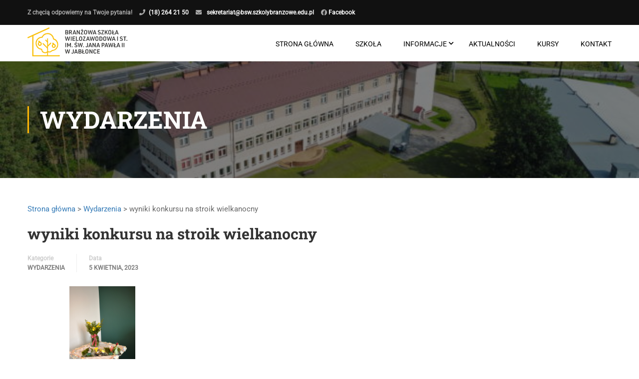

--- FILE ---
content_type: text/html; charset=UTF-8
request_url: https://bsw.szkolybranzowe.edu.pl/wyniki-konkursu-na-stroik-wielkanocny/
body_size: 12149
content:
<!DOCTYPE html>
<html itemscope itemtype="http://schema.org/WebPage" lang="pl-PL">
<head>
	<meta charset="UTF-8">
	<meta name="viewport" content="width=device-width, initial-scale=1">
	<meta name="facebook-domain-verification" content="792197064750842" />
	<link rel="profile" href="https://gmpg.org/xfn/11">
	<link rel="pingback" href="https://bsw.szkolybranzowe.edu.pl/xmlrpc.php">
	<title>wyniki konkursu na stroik wielkanocny &#8211; Branżowa Szkoła Wielozawodowa I st. im. św. Jana Pawła II w Jabłonce</title>
<meta name='robots' content='max-image-preview:large' />
<link rel='dns-prefetch' href='//s.w.org' />
<link rel="alternate" type="application/rss+xml" title="Branżowa Szkoła Wielozawodowa I st. im. św. Jana Pawła II w Jabłonce &raquo; Kanał z wpisami" href="https://bsw.szkolybranzowe.edu.pl/feed/" />
<link rel="alternate" type="application/rss+xml" title="Branżowa Szkoła Wielozawodowa I st. im. św. Jana Pawła II w Jabłonce &raquo; Kanał z komentarzami" href="https://bsw.szkolybranzowe.edu.pl/comments/feed/" />
<link rel='stylesheet' id='wp-block-library-css'  href='https://bsw.szkolybranzowe.edu.pl/wp-includes/css/dist/block-library/style.min.css?ver=5.7.14' type='text/css' media='all' />
<link rel='stylesheet' id='wp-block-library-theme-css'  href='https://bsw.szkolybranzowe.edu.pl/wp-includes/css/dist/block-library/theme.min.css?ver=5.7.14' type='text/css' media='all' />
<link rel='stylesheet' id='wpdm-font-awesome-css'  href='https://bsw.szkolybranzowe.edu.pl/wp-content/plugins/download-manager/assets/fontawesome/css/all.css?ver=5.7.14' type='text/css' media='all' />
<link rel='stylesheet' id='wpdm-front-bootstrap-css'  href='https://bsw.szkolybranzowe.edu.pl/wp-content/plugins/download-manager/assets/bootstrap/css/bootstrap.min.css?ver=5.7.14' type='text/css' media='all' />
<link rel='stylesheet' id='wpdm-front-css'  href='https://bsw.szkolybranzowe.edu.pl/wp-content/plugins/download-manager/assets/css/front.css?ver=5.7.14' type='text/css' media='all' />
<link rel='stylesheet' id='rs-plugin-settings-css'  href='https://bsw.szkolybranzowe.edu.pl/wp-content/plugins/revslider/public/assets/css/rs6.css?ver=6.4.2' type='text/css' media='all' />
<style id='rs-plugin-settings-inline-css' type='text/css'>
#rs-demo-id {}
</style>
<link rel='stylesheet' id='dashicons-css'  href='https://bsw.szkolybranzowe.edu.pl/wp-includes/css/dashicons.min.css?ver=5.7.14' type='text/css' media='all' />
<link rel='stylesheet' id='font-awesome-css'  href='https://bsw.szkolybranzowe.edu.pl/wp-content/themes/eduma/assets/css/all.min.css?ver=4.3.5.1' type='text/css' media='all' />
<link rel='stylesheet' id='font-v4-shims-css'  href='https://bsw.szkolybranzowe.edu.pl/wp-content/themes/eduma/assets/css/v4-shims.min.css?ver=4.3.5.1' type='text/css' media='all' />
<link rel='stylesheet' id='ionicons-css'  href='https://bsw.szkolybranzowe.edu.pl/wp-content/themes/eduma/assets/css/ionicons.min.css?ver=5.7.14' type='text/css' media='all' />
<link rel='stylesheet' id='font-pe-icon-7-css'  href='https://bsw.szkolybranzowe.edu.pl/wp-content/themes/eduma/assets/css/font-pe-icon-7.css?ver=5.7.14' type='text/css' media='all' />
<link rel='stylesheet' id='flaticon-css'  href='https://bsw.szkolybranzowe.edu.pl/wp-content/themes/eduma/assets/css/flaticon.css?ver=5.7.14' type='text/css' media='all' />
<link rel='stylesheet' id='thim-custom-vc-css'  href='https://bsw.szkolybranzowe.edu.pl/wp-content/themes/eduma/assets/css/custom-vc.css?ver=4.3.5.1' type='text/css' media='all' />
<link rel='stylesheet' id='chld_thm_cfg_parent-css'  href='https://bsw.szkolybranzowe.edu.pl/wp-content/themes/eduma/style.css?ver=5.7.14' type='text/css' media='all' />
<link rel='stylesheet' id='thim-style-css'  href='https://bsw.szkolybranzowe.edu.pl/wp-content/themes/eduma-child/style.css?ver=4.3.5.1621233218' type='text/css' media='all' />
<link rel='stylesheet' id='thim-style-options-css'  href='https://bsw.szkolybranzowe.edu.pl/wp-content/uploads/tc_stylesheets/eduma.1764931866.css?ver=5.7.14' type='text/css' media='all' />
<script type='text/javascript' src='https://bsw.szkolybranzowe.edu.pl/wp-includes/js/jquery/jquery.min.js?ver=3.5.1' id='jquery-core-js'></script>
<script type='text/javascript' src='https://bsw.szkolybranzowe.edu.pl/wp-includes/js/jquery/jquery-migrate.min.js?ver=3.3.2' id='jquery-migrate-js'></script>
<script type='text/javascript' src='https://bsw.szkolybranzowe.edu.pl/wp-content/plugins/download-manager/assets/bootstrap/js/popper.min.js?ver=5.7.14' id='wpdm-poper-js'></script>
<script type='text/javascript' src='https://bsw.szkolybranzowe.edu.pl/wp-content/plugins/download-manager/assets/bootstrap/js/bootstrap.min.js?ver=5.7.14' id='wpdm-front-bootstrap-js'></script>
<script type='text/javascript' id='wpdm-frontjs-js-extra'>
/* <![CDATA[ */
var wpdm_url = {"home":"https:\/\/bsw.szkolybranzowe.edu.pl\/","site":"https:\/\/bsw.szkolybranzowe.edu.pl\/","ajax":"https:\/\/bsw.szkolybranzowe.edu.pl\/wp-admin\/admin-ajax.php"};
var wpdm_js = {"spinner":"<i class=\"fas fa-sun fa-spin\"><\/i>"};
/* ]]> */
</script>
<script type='text/javascript' src='https://bsw.szkolybranzowe.edu.pl/wp-content/plugins/download-manager/assets/js/front.js?ver=3.2.39' id='wpdm-frontjs-js'></script>
<script type='text/javascript' src='https://bsw.szkolybranzowe.edu.pl/wp-content/plugins/revslider/public/assets/js/rbtools.min.js?ver=6.4.2' id='tp-tools-js'></script>
<script type='text/javascript' src='https://bsw.szkolybranzowe.edu.pl/wp-content/plugins/revslider/public/assets/js/rs6.min.js?ver=6.4.2' id='revmin-js'></script>
<link rel="https://api.w.org/" href="https://bsw.szkolybranzowe.edu.pl/wp-json/" /><link rel="alternate" type="application/json" href="https://bsw.szkolybranzowe.edu.pl/wp-json/wp/v2/posts/15119" /><link rel="EditURI" type="application/rsd+xml" title="RSD" href="https://bsw.szkolybranzowe.edu.pl/xmlrpc.php?rsd" />
<link rel="wlwmanifest" type="application/wlwmanifest+xml" href="https://bsw.szkolybranzowe.edu.pl/wp-includes/wlwmanifest.xml" /> 
<meta name="generator" content="WordPress 5.7.14" />
<link rel="canonical" href="https://bsw.szkolybranzowe.edu.pl/wyniki-konkursu-na-stroik-wielkanocny/" />
<link rel='shortlink' href='https://bsw.szkolybranzowe.edu.pl/?p=15119' />
<link rel="alternate" type="application/json+oembed" href="https://bsw.szkolybranzowe.edu.pl/wp-json/oembed/1.0/embed?url=https%3A%2F%2Fbsw.szkolybranzowe.edu.pl%2Fwyniki-konkursu-na-stroik-wielkanocny%2F" />
<link rel="alternate" type="text/xml+oembed" href="https://bsw.szkolybranzowe.edu.pl/wp-json/oembed/1.0/embed?url=https%3A%2F%2Fbsw.szkolybranzowe.edu.pl%2Fwyniki-konkursu-na-stroik-wielkanocny%2F&#038;format=xml" />
            <script type="text/javascript">
                function tc_insert_internal_css(css) {
                    var tc_style = document.createElement("style");
                    tc_style.type = "text/css";
                    tc_style.setAttribute('data-type', 'tc-internal-css');
                    var tc_style_content = document.createTextNode(css);
                    tc_style.appendChild(tc_style_content);
                    document.head.appendChild(tc_style);
                }
            </script>
			
<!-- Facebook Pixel Code -->
<script type='text/javascript'>
!function(f,b,e,v,n,t,s){if(f.fbq)return;n=f.fbq=function(){n.callMethod?
n.callMethod.apply(n,arguments):n.queue.push(arguments)};if(!f._fbq)f._fbq=n;
n.push=n;n.loaded=!0;n.version='2.0';n.queue=[];t=b.createElement(e);t.async=!0;
t.src=v;s=b.getElementsByTagName(e)[0];s.parentNode.insertBefore(t,s)}(window,
document,'script','https://connect.facebook.net/en_US/fbevents.js');
</script>
<!-- End Facebook Pixel Code -->
<script type='text/javascript'>
  fbq('init', '792197064750842', {}, {
    "agent": "wordpress-5.7.14-3.0.6"
});
</script><script type='text/javascript'>
  fbq('track', 'PageView', []);
</script>
<!-- Facebook Pixel Code -->
<noscript>
<img height="1" width="1" style="display:none" alt="fbpx"
src="https://www.facebook.com/tr?id=792197064750842&ev=PageView&noscript=1" />
</noscript>
<!-- End Facebook Pixel Code -->
<meta name="generator" content="Powered by WPBakery Page Builder - drag and drop page builder for WordPress."/>
<meta name="generator" content="Powered by Slider Revolution 6.4.2 - responsive, Mobile-Friendly Slider Plugin for WordPress with comfortable drag and drop interface." />
<link rel="icon" href="https://bsw.szkolybranzowe.edu.pl/wp-content/uploads/cropped-Group-9-32x32.png" sizes="32x32" />
<link rel="icon" href="https://bsw.szkolybranzowe.edu.pl/wp-content/uploads/cropped-Group-9-192x192.png" sizes="192x192" />
<link rel="apple-touch-icon" href="https://bsw.szkolybranzowe.edu.pl/wp-content/uploads/cropped-Group-9-180x180.png" />
<meta name="msapplication-TileImage" content="https://bsw.szkolybranzowe.edu.pl/wp-content/uploads/cropped-Group-9-270x270.png" />
<script type="text/javascript">function setREVStartSize(e){
			//window.requestAnimationFrame(function() {				 
				window.RSIW = window.RSIW===undefined ? window.innerWidth : window.RSIW;	
				window.RSIH = window.RSIH===undefined ? window.innerHeight : window.RSIH;	
				try {								
					var pw = document.getElementById(e.c).parentNode.offsetWidth,
						newh;
					pw = pw===0 || isNaN(pw) ? window.RSIW : pw;
					e.tabw = e.tabw===undefined ? 0 : parseInt(e.tabw);
					e.thumbw = e.thumbw===undefined ? 0 : parseInt(e.thumbw);
					e.tabh = e.tabh===undefined ? 0 : parseInt(e.tabh);
					e.thumbh = e.thumbh===undefined ? 0 : parseInt(e.thumbh);
					e.tabhide = e.tabhide===undefined ? 0 : parseInt(e.tabhide);
					e.thumbhide = e.thumbhide===undefined ? 0 : parseInt(e.thumbhide);
					e.mh = e.mh===undefined || e.mh=="" || e.mh==="auto" ? 0 : parseInt(e.mh,0);		
					if(e.layout==="fullscreen" || e.l==="fullscreen") 						
						newh = Math.max(e.mh,window.RSIH);					
					else{					
						e.gw = Array.isArray(e.gw) ? e.gw : [e.gw];
						for (var i in e.rl) if (e.gw[i]===undefined || e.gw[i]===0) e.gw[i] = e.gw[i-1];					
						e.gh = e.el===undefined || e.el==="" || (Array.isArray(e.el) && e.el.length==0)? e.gh : e.el;
						e.gh = Array.isArray(e.gh) ? e.gh : [e.gh];
						for (var i in e.rl) if (e.gh[i]===undefined || e.gh[i]===0) e.gh[i] = e.gh[i-1];
											
						var nl = new Array(e.rl.length),
							ix = 0,						
							sl;					
						e.tabw = e.tabhide>=pw ? 0 : e.tabw;
						e.thumbw = e.thumbhide>=pw ? 0 : e.thumbw;
						e.tabh = e.tabhide>=pw ? 0 : e.tabh;
						e.thumbh = e.thumbhide>=pw ? 0 : e.thumbh;					
						for (var i in e.rl) nl[i] = e.rl[i]<window.RSIW ? 0 : e.rl[i];
						sl = nl[0];									
						for (var i in nl) if (sl>nl[i] && nl[i]>0) { sl = nl[i]; ix=i;}															
						var m = pw>(e.gw[ix]+e.tabw+e.thumbw) ? 1 : (pw-(e.tabw+e.thumbw)) / (e.gw[ix]);					
						newh =  (e.gh[ix] * m) + (e.tabh + e.thumbh);
					}				
					if(window.rs_init_css===undefined) window.rs_init_css = document.head.appendChild(document.createElement("style"));					
					document.getElementById(e.c).height = newh+"px";
					window.rs_init_css.innerHTML += "#"+e.c+"_wrapper { height: "+newh+"px }";				
				} catch(e){
					console.log("Failure at Presize of Slider:" + e)
				}					   
			//});
		  };</script>
<style id="thim-customizer-inline-styles">/* cyrillic-ext */
@font-face {
  font-family: 'Roboto';
  font-style: normal;
  font-weight: 400;
  font-stretch: 100%;
  font-display: swap;
  src: url(https://bsw.szkolybranzowe.edu.pl/wp-content/uploads/thim-fonts/roboto/KFOMCnqEu92Fr1ME7kSn66aGLdTylUAMQXC89YmC2DPNWubEbVmZiArmlw.woff2) format('woff2');
  unicode-range: U+0460-052F, U+1C80-1C8A, U+20B4, U+2DE0-2DFF, U+A640-A69F, U+FE2E-FE2F;
}
/* cyrillic */
@font-face {
  font-family: 'Roboto';
  font-style: normal;
  font-weight: 400;
  font-stretch: 100%;
  font-display: swap;
  src: url(https://bsw.szkolybranzowe.edu.pl/wp-content/uploads/thim-fonts/roboto/KFOMCnqEu92Fr1ME7kSn66aGLdTylUAMQXC89YmC2DPNWubEbVmQiArmlw.woff2) format('woff2');
  unicode-range: U+0301, U+0400-045F, U+0490-0491, U+04B0-04B1, U+2116;
}
/* greek-ext */
@font-face {
  font-family: 'Roboto';
  font-style: normal;
  font-weight: 400;
  font-stretch: 100%;
  font-display: swap;
  src: url(https://bsw.szkolybranzowe.edu.pl/wp-content/uploads/thim-fonts/roboto/KFOMCnqEu92Fr1ME7kSn66aGLdTylUAMQXC89YmC2DPNWubEbVmYiArmlw.woff2) format('woff2');
  unicode-range: U+1F00-1FFF;
}
/* greek */
@font-face {
  font-family: 'Roboto';
  font-style: normal;
  font-weight: 400;
  font-stretch: 100%;
  font-display: swap;
  src: url(https://bsw.szkolybranzowe.edu.pl/wp-content/uploads/thim-fonts/roboto/KFOMCnqEu92Fr1ME7kSn66aGLdTylUAMQXC89YmC2DPNWubEbVmXiArmlw.woff2) format('woff2');
  unicode-range: U+0370-0377, U+037A-037F, U+0384-038A, U+038C, U+038E-03A1, U+03A3-03FF;
}
/* math */
@font-face {
  font-family: 'Roboto';
  font-style: normal;
  font-weight: 400;
  font-stretch: 100%;
  font-display: swap;
  src: url(https://bsw.szkolybranzowe.edu.pl/wp-content/uploads/thim-fonts/roboto/KFOMCnqEu92Fr1ME7kSn66aGLdTylUAMQXC89YmC2DPNWubEbVnoiArmlw.woff2) format('woff2');
  unicode-range: U+0302-0303, U+0305, U+0307-0308, U+0310, U+0312, U+0315, U+031A, U+0326-0327, U+032C, U+032F-0330, U+0332-0333, U+0338, U+033A, U+0346, U+034D, U+0391-03A1, U+03A3-03A9, U+03B1-03C9, U+03D1, U+03D5-03D6, U+03F0-03F1, U+03F4-03F5, U+2016-2017, U+2034-2038, U+203C, U+2040, U+2043, U+2047, U+2050, U+2057, U+205F, U+2070-2071, U+2074-208E, U+2090-209C, U+20D0-20DC, U+20E1, U+20E5-20EF, U+2100-2112, U+2114-2115, U+2117-2121, U+2123-214F, U+2190, U+2192, U+2194-21AE, U+21B0-21E5, U+21F1-21F2, U+21F4-2211, U+2213-2214, U+2216-22FF, U+2308-230B, U+2310, U+2319, U+231C-2321, U+2336-237A, U+237C, U+2395, U+239B-23B7, U+23D0, U+23DC-23E1, U+2474-2475, U+25AF, U+25B3, U+25B7, U+25BD, U+25C1, U+25CA, U+25CC, U+25FB, U+266D-266F, U+27C0-27FF, U+2900-2AFF, U+2B0E-2B11, U+2B30-2B4C, U+2BFE, U+3030, U+FF5B, U+FF5D, U+1D400-1D7FF, U+1EE00-1EEFF;
}
/* symbols */
@font-face {
  font-family: 'Roboto';
  font-style: normal;
  font-weight: 400;
  font-stretch: 100%;
  font-display: swap;
  src: url(https://bsw.szkolybranzowe.edu.pl/wp-content/uploads/thim-fonts/roboto/KFOMCnqEu92Fr1ME7kSn66aGLdTylUAMQXC89YmC2DPNWubEbVn6iArmlw.woff2) format('woff2');
  unicode-range: U+0001-000C, U+000E-001F, U+007F-009F, U+20DD-20E0, U+20E2-20E4, U+2150-218F, U+2190, U+2192, U+2194-2199, U+21AF, U+21E6-21F0, U+21F3, U+2218-2219, U+2299, U+22C4-22C6, U+2300-243F, U+2440-244A, U+2460-24FF, U+25A0-27BF, U+2800-28FF, U+2921-2922, U+2981, U+29BF, U+29EB, U+2B00-2BFF, U+4DC0-4DFF, U+FFF9-FFFB, U+10140-1018E, U+10190-1019C, U+101A0, U+101D0-101FD, U+102E0-102FB, U+10E60-10E7E, U+1D2C0-1D2D3, U+1D2E0-1D37F, U+1F000-1F0FF, U+1F100-1F1AD, U+1F1E6-1F1FF, U+1F30D-1F30F, U+1F315, U+1F31C, U+1F31E, U+1F320-1F32C, U+1F336, U+1F378, U+1F37D, U+1F382, U+1F393-1F39F, U+1F3A7-1F3A8, U+1F3AC-1F3AF, U+1F3C2, U+1F3C4-1F3C6, U+1F3CA-1F3CE, U+1F3D4-1F3E0, U+1F3ED, U+1F3F1-1F3F3, U+1F3F5-1F3F7, U+1F408, U+1F415, U+1F41F, U+1F426, U+1F43F, U+1F441-1F442, U+1F444, U+1F446-1F449, U+1F44C-1F44E, U+1F453, U+1F46A, U+1F47D, U+1F4A3, U+1F4B0, U+1F4B3, U+1F4B9, U+1F4BB, U+1F4BF, U+1F4C8-1F4CB, U+1F4D6, U+1F4DA, U+1F4DF, U+1F4E3-1F4E6, U+1F4EA-1F4ED, U+1F4F7, U+1F4F9-1F4FB, U+1F4FD-1F4FE, U+1F503, U+1F507-1F50B, U+1F50D, U+1F512-1F513, U+1F53E-1F54A, U+1F54F-1F5FA, U+1F610, U+1F650-1F67F, U+1F687, U+1F68D, U+1F691, U+1F694, U+1F698, U+1F6AD, U+1F6B2, U+1F6B9-1F6BA, U+1F6BC, U+1F6C6-1F6CF, U+1F6D3-1F6D7, U+1F6E0-1F6EA, U+1F6F0-1F6F3, U+1F6F7-1F6FC, U+1F700-1F7FF, U+1F800-1F80B, U+1F810-1F847, U+1F850-1F859, U+1F860-1F887, U+1F890-1F8AD, U+1F8B0-1F8BB, U+1F8C0-1F8C1, U+1F900-1F90B, U+1F93B, U+1F946, U+1F984, U+1F996, U+1F9E9, U+1FA00-1FA6F, U+1FA70-1FA7C, U+1FA80-1FA89, U+1FA8F-1FAC6, U+1FACE-1FADC, U+1FADF-1FAE9, U+1FAF0-1FAF8, U+1FB00-1FBFF;
}
/* vietnamese */
@font-face {
  font-family: 'Roboto';
  font-style: normal;
  font-weight: 400;
  font-stretch: 100%;
  font-display: swap;
  src: url(https://bsw.szkolybranzowe.edu.pl/wp-content/uploads/thim-fonts/roboto/KFOMCnqEu92Fr1ME7kSn66aGLdTylUAMQXC89YmC2DPNWubEbVmbiArmlw.woff2) format('woff2');
  unicode-range: U+0102-0103, U+0110-0111, U+0128-0129, U+0168-0169, U+01A0-01A1, U+01AF-01B0, U+0300-0301, U+0303-0304, U+0308-0309, U+0323, U+0329, U+1EA0-1EF9, U+20AB;
}
/* latin-ext */
@font-face {
  font-family: 'Roboto';
  font-style: normal;
  font-weight: 400;
  font-stretch: 100%;
  font-display: swap;
  src: url(https://bsw.szkolybranzowe.edu.pl/wp-content/uploads/thim-fonts/roboto/KFOMCnqEu92Fr1ME7kSn66aGLdTylUAMQXC89YmC2DPNWubEbVmaiArmlw.woff2) format('woff2');
  unicode-range: U+0100-02BA, U+02BD-02C5, U+02C7-02CC, U+02CE-02D7, U+02DD-02FF, U+0304, U+0308, U+0329, U+1D00-1DBF, U+1E00-1E9F, U+1EF2-1EFF, U+2020, U+20A0-20AB, U+20AD-20C0, U+2113, U+2C60-2C7F, U+A720-A7FF;
}
/* latin */
@font-face {
  font-family: 'Roboto';
  font-style: normal;
  font-weight: 400;
  font-stretch: 100%;
  font-display: swap;
  src: url(https://bsw.szkolybranzowe.edu.pl/wp-content/uploads/thim-fonts/roboto/KFOMCnqEu92Fr1ME7kSn66aGLdTylUAMQXC89YmC2DPNWubEbVmUiAo.woff2) format('woff2');
  unicode-range: U+0000-00FF, U+0131, U+0152-0153, U+02BB-02BC, U+02C6, U+02DA, U+02DC, U+0304, U+0308, U+0329, U+2000-206F, U+20AC, U+2122, U+2191, U+2193, U+2212, U+2215, U+FEFF, U+FFFD;
}
/* cyrillic-ext */
@font-face {
  font-family: 'Roboto Slab';
  font-style: normal;
  font-weight: 400;
  font-display: swap;
  src: url(https://bsw.szkolybranzowe.edu.pl/wp-content/uploads/thim-fonts/roboto-slab/BngMUXZYTXPIvIBgJJSb6ufA5qW54A.woff2) format('woff2');
  unicode-range: U+0460-052F, U+1C80-1C8A, U+20B4, U+2DE0-2DFF, U+A640-A69F, U+FE2E-FE2F;
}
/* cyrillic */
@font-face {
  font-family: 'Roboto Slab';
  font-style: normal;
  font-weight: 400;
  font-display: swap;
  src: url(https://bsw.szkolybranzowe.edu.pl/wp-content/uploads/thim-fonts/roboto-slab/BngMUXZYTXPIvIBgJJSb6ufJ5qW54A.woff2) format('woff2');
  unicode-range: U+0301, U+0400-045F, U+0490-0491, U+04B0-04B1, U+2116;
}
/* greek-ext */
@font-face {
  font-family: 'Roboto Slab';
  font-style: normal;
  font-weight: 400;
  font-display: swap;
  src: url(https://bsw.szkolybranzowe.edu.pl/wp-content/uploads/thim-fonts/roboto-slab/BngMUXZYTXPIvIBgJJSb6ufB5qW54A.woff2) format('woff2');
  unicode-range: U+1F00-1FFF;
}
/* greek */
@font-face {
  font-family: 'Roboto Slab';
  font-style: normal;
  font-weight: 400;
  font-display: swap;
  src: url(https://bsw.szkolybranzowe.edu.pl/wp-content/uploads/thim-fonts/roboto-slab/BngMUXZYTXPIvIBgJJSb6ufO5qW54A.woff2) format('woff2');
  unicode-range: U+0370-0377, U+037A-037F, U+0384-038A, U+038C, U+038E-03A1, U+03A3-03FF;
}
/* vietnamese */
@font-face {
  font-family: 'Roboto Slab';
  font-style: normal;
  font-weight: 400;
  font-display: swap;
  src: url(https://bsw.szkolybranzowe.edu.pl/wp-content/uploads/thim-fonts/roboto-slab/BngMUXZYTXPIvIBgJJSb6ufC5qW54A.woff2) format('woff2');
  unicode-range: U+0102-0103, U+0110-0111, U+0128-0129, U+0168-0169, U+01A0-01A1, U+01AF-01B0, U+0300-0301, U+0303-0304, U+0308-0309, U+0323, U+0329, U+1EA0-1EF9, U+20AB;
}
/* latin-ext */
@font-face {
  font-family: 'Roboto Slab';
  font-style: normal;
  font-weight: 400;
  font-display: swap;
  src: url(https://bsw.szkolybranzowe.edu.pl/wp-content/uploads/thim-fonts/roboto-slab/BngMUXZYTXPIvIBgJJSb6ufD5qW54A.woff2) format('woff2');
  unicode-range: U+0100-02BA, U+02BD-02C5, U+02C7-02CC, U+02CE-02D7, U+02DD-02FF, U+0304, U+0308, U+0329, U+1D00-1DBF, U+1E00-1E9F, U+1EF2-1EFF, U+2020, U+20A0-20AB, U+20AD-20C0, U+2113, U+2C60-2C7F, U+A720-A7FF;
}
/* latin */
@font-face {
  font-family: 'Roboto Slab';
  font-style: normal;
  font-weight: 400;
  font-display: swap;
  src: url(https://bsw.szkolybranzowe.edu.pl/wp-content/uploads/thim-fonts/roboto-slab/BngMUXZYTXPIvIBgJJSb6ufN5qU.woff2) format('woff2');
  unicode-range: U+0000-00FF, U+0131, U+0152-0153, U+02BB-02BC, U+02C6, U+02DA, U+02DC, U+0304, U+0308, U+0329, U+2000-206F, U+20AC, U+2122, U+2191, U+2193, U+2212, U+2215, U+FEFF, U+FFFD;
}
/* cyrillic-ext */
@font-face {
  font-family: 'Roboto Slab';
  font-style: normal;
  font-weight: 700;
  font-display: swap;
  src: url(https://bsw.szkolybranzowe.edu.pl/wp-content/uploads/thim-fonts/roboto-slab/BngMUXZYTXPIvIBgJJSb6ufA5qW54A.woff2) format('woff2');
  unicode-range: U+0460-052F, U+1C80-1C8A, U+20B4, U+2DE0-2DFF, U+A640-A69F, U+FE2E-FE2F;
}
/* cyrillic */
@font-face {
  font-family: 'Roboto Slab';
  font-style: normal;
  font-weight: 700;
  font-display: swap;
  src: url(https://bsw.szkolybranzowe.edu.pl/wp-content/uploads/thim-fonts/roboto-slab/BngMUXZYTXPIvIBgJJSb6ufJ5qW54A.woff2) format('woff2');
  unicode-range: U+0301, U+0400-045F, U+0490-0491, U+04B0-04B1, U+2116;
}
/* greek-ext */
@font-face {
  font-family: 'Roboto Slab';
  font-style: normal;
  font-weight: 700;
  font-display: swap;
  src: url(https://bsw.szkolybranzowe.edu.pl/wp-content/uploads/thim-fonts/roboto-slab/BngMUXZYTXPIvIBgJJSb6ufB5qW54A.woff2) format('woff2');
  unicode-range: U+1F00-1FFF;
}
/* greek */
@font-face {
  font-family: 'Roboto Slab';
  font-style: normal;
  font-weight: 700;
  font-display: swap;
  src: url(https://bsw.szkolybranzowe.edu.pl/wp-content/uploads/thim-fonts/roboto-slab/BngMUXZYTXPIvIBgJJSb6ufO5qW54A.woff2) format('woff2');
  unicode-range: U+0370-0377, U+037A-037F, U+0384-038A, U+038C, U+038E-03A1, U+03A3-03FF;
}
/* vietnamese */
@font-face {
  font-family: 'Roboto Slab';
  font-style: normal;
  font-weight: 700;
  font-display: swap;
  src: url(https://bsw.szkolybranzowe.edu.pl/wp-content/uploads/thim-fonts/roboto-slab/BngMUXZYTXPIvIBgJJSb6ufC5qW54A.woff2) format('woff2');
  unicode-range: U+0102-0103, U+0110-0111, U+0128-0129, U+0168-0169, U+01A0-01A1, U+01AF-01B0, U+0300-0301, U+0303-0304, U+0308-0309, U+0323, U+0329, U+1EA0-1EF9, U+20AB;
}
/* latin-ext */
@font-face {
  font-family: 'Roboto Slab';
  font-style: normal;
  font-weight: 700;
  font-display: swap;
  src: url(https://bsw.szkolybranzowe.edu.pl/wp-content/uploads/thim-fonts/roboto-slab/BngMUXZYTXPIvIBgJJSb6ufD5qW54A.woff2) format('woff2');
  unicode-range: U+0100-02BA, U+02BD-02C5, U+02C7-02CC, U+02CE-02D7, U+02DD-02FF, U+0304, U+0308, U+0329, U+1D00-1DBF, U+1E00-1E9F, U+1EF2-1EFF, U+2020, U+20A0-20AB, U+20AD-20C0, U+2113, U+2C60-2C7F, U+A720-A7FF;
}
/* latin */
@font-face {
  font-family: 'Roboto Slab';
  font-style: normal;
  font-weight: 700;
  font-display: swap;
  src: url(https://bsw.szkolybranzowe.edu.pl/wp-content/uploads/thim-fonts/roboto-slab/BngMUXZYTXPIvIBgJJSb6ufN5qU.woff2) format('woff2');
  unicode-range: U+0000-00FF, U+0131, U+0152-0153, U+02BB-02BC, U+02C6, U+02DA, U+02DC, U+0304, U+0308, U+0329, U+2000-206F, U+20AC, U+2122, U+2191, U+2193, U+2212, U+2215, U+FEFF, U+FFFD;
}</style>		<script type="text/javascript">
			if (typeof ajaxurl === 'undefined') {
				/* <![CDATA[ */
				var ajaxurl = "https://bsw.szkolybranzowe.edu.pl/wp-admin/admin-ajax.php"
				/* ]]> */
			}
		</script>
		<noscript><style> .wpb_animate_when_almost_visible { opacity: 1; }</style></noscript><meta name="generator" content="WordPress Download Manager 3.2.39" />
                <link href="https://fonts.googleapis.com/css?family=Rubik"
              rel="stylesheet">
        <style>
            .w3eden .fetfont,
            .w3eden .btn,
            .w3eden .btn.wpdm-front h3.title,
            .w3eden .wpdm-social-lock-box .IN-widget a span:last-child,
            .w3eden #xfilelist .panel-heading,
            .w3eden .wpdm-frontend-tabs a,
            .w3eden .alert:before,
            .w3eden .panel .panel-heading,
            .w3eden .discount-msg,
            .w3eden .panel.dashboard-panel h3,
            .w3eden #wpdm-dashboard-sidebar .list-group-item,
            .w3eden #package-description .wp-switch-editor,
            .w3eden .w3eden.author-dashbboard .nav.nav-tabs li a,
            .w3eden .wpdm_cart thead th,
            .w3eden #csp .list-group-item,
            .w3eden .modal-title {
                font-family: Rubik, -apple-system, BlinkMacSystemFont, "Segoe UI", Roboto, Helvetica, Arial, sans-serif, "Apple Color Emoji", "Segoe UI Emoji", "Segoe UI Symbol";
                text-transform: uppercase;
                font-weight: 700;
            }
            .w3eden #csp .list-group-item {
                text-transform: unset;
            }


        </style>
            <style>
        /* WPDM Link Template Styles */        </style>
                <style>

            :root {
                --color-primary: #4a8eff;
                --color-primary-rgb: 74, 142, 255;
                --color-primary-hover: #4a8eff;
                --color-primary-active: #4a8eff;
                --color-secondary: #4a8eff;
                --color-secondary-rgb: 74, 142, 255;
                --color-secondary-hover: #4a8eff;
                --color-secondary-active: #4a8eff;
                --color-success: #18ce0f;
                --color-success-rgb: 24, 206, 15;
                --color-success-hover: #4a8eff;
                --color-success-active: #4a8eff;
                --color-info: #2CA8FF;
                --color-info-rgb: 44, 168, 255;
                --color-info-hover: #2CA8FF;
                --color-info-active: #2CA8FF;
                --color-warning: #f29e0f;
                --color-warning-rgb: 242, 158, 15;
                --color-warning-hover: orange;
                --color-warning-active: orange;
                --color-danger: #ff5062;
                --color-danger-rgb: 255, 80, 98;
                --color-danger-hover: #ff5062;
                --color-danger-active: #ff5062;
                --color-green: #30b570;
                --color-blue: #0073ff;
                --color-purple: #8557D3;
                --color-red: #ff5062;
                --color-muted: rgba(69, 89, 122, 0.6);
                --wpdm-font: "Rubik", -apple-system, BlinkMacSystemFont, "Segoe UI", Roboto, Helvetica, Arial, sans-serif, "Apple Color Emoji", "Segoe UI Emoji", "Segoe UI Symbol";
            }

            .wpdm-download-link.btn.btn-primary {
                border-radius: 4px;
            }


        </style>
        </head>
<body data-rsssl=1 class="post-template-default single single-post postid-15119 single-format-gallery wp-embed-responsive group-blog thim-body-preload bg-boxed-image wpb-js-composer js-comp-ver-6.6.0 vc_responsive" id="thim-body">

			<div id="preload">
				<div class="cssload-loader-style-1">
													<div class="cssload-inner cssload-one"></div>
													<div class="cssload-inner cssload-two"></div>
													<div class="cssload-inner cssload-three"></div>
												</div>			</div>
		
<!-- Mobile Menu-->
<div class="mobile-menu-wrapper">
    <div class="mobile-menu-inner">
        <div class="icon-wrapper">
            <div class="menu-mobile-effect navbar-toggle close-icon" data-effect="mobile-effect">
                <span class="icon-bar"></span>
                <span class="icon-bar"></span>
                <span class="icon-bar"></span>
            </div>
        </div>
        <nav class="mobile-menu-container mobile-effect">
            <ul class="nav navbar-nav">
	<li id="menu-item-9126" class="menu-item menu-item-type-post_type menu-item-object-page menu-item-home menu-item-9126 tc-menu-item tc-menu-depth-0 tc-menu-align-left tc-menu-layout-default"><a href="https://bsw.szkolybranzowe.edu.pl/" class="tc-menu-inner">Strona główna</a></li>
<li id="menu-item-7603" class="menu-item menu-item-type-post_type menu-item-object-page menu-item-7603 tc-menu-item tc-menu-depth-0 tc-menu-align-left tc-menu-layout-default"><a href="https://bsw.szkolybranzowe.edu.pl/szkola/" class="tc-menu-inner">Szkoła</a></li>
<li id="menu-item-16995" class="menu-item menu-item-type-post_type menu-item-object-page menu-item-home menu-item-has-children menu-item-16995 tc-menu-item tc-menu-depth-0 tc-menu-align-left tc-menu-layout-default"><a href="https://bsw.szkolybranzowe.edu.pl/" class="tc-menu-inner">Informacje</a>
<ul class="sub-menu">
	<li id="menu-item-7576" class="menu-item menu-item-type-post_type menu-item-object-page menu-item-7576 tc-menu-item tc-menu-depth-1 tc-menu-align-left"><a href="https://bsw.szkolybranzowe.edu.pl/rekrutacja/" class="tc-menu-inner tc-megamenu-title">Rekrutacja</a></li>
	<li id="menu-item-7625" class="menu-item menu-item-type-post_type menu-item-object-page menu-item-7625 tc-menu-item tc-menu-depth-1 tc-menu-align-left"><a href="https://bsw.szkolybranzowe.edu.pl/kierunki_ksztalcenia/" class="tc-menu-inner tc-megamenu-title">Kierunki Kształcenia</a></li>
	<li id="menu-item-7583" class="menu-item menu-item-type-post_type menu-item-object-page menu-item-7583 tc-menu-item tc-menu-depth-1 tc-menu-align-left"><a href="https://bsw.szkolybranzowe.edu.pl/wykaz-podrecznikow/" class="tc-menu-inner tc-megamenu-title">Wykaz podręczników</a></li>
	<li id="menu-item-7571" class="menu-item menu-item-type-post_type menu-item-object-page menu-item-7571 tc-menu-item tc-menu-depth-1 tc-menu-align-left"><a href="https://bsw.szkolybranzowe.edu.pl/rozklad-dzwonkow/" class="tc-menu-inner tc-megamenu-title">Rozkład godzin lekcyjnych i przerw</a></li>
	<li id="menu-item-13339" class="menu-item menu-item-type-post_type menu-item-object-page menu-item-13339 tc-menu-item tc-menu-depth-1 tc-menu-align-left"><a href="https://bsw.szkolybranzowe.edu.pl/regulamin-teams/" class="tc-menu-inner tc-megamenu-title">Regulamin Teams</a></li>
	<li id="menu-item-12289" class="menu-item menu-item-type-post_type menu-item-object-page menu-item-12289 tc-menu-item tc-menu-depth-1 tc-menu-align-left"><a href="https://bsw.szkolybranzowe.edu.pl/rodo/" class="tc-menu-inner tc-megamenu-title">RODO</a></li>
	<li id="menu-item-13360" class="menu-item menu-item-type-post_type menu-item-object-page menu-item-13360 tc-menu-item tc-menu-depth-1 tc-menu-align-left"><a href="https://bsw.szkolybranzowe.edu.pl/procedury-wstepne-covid-19/" class="tc-menu-inner tc-megamenu-title">Procedury wstępne COVID 19</a></li>
</ul><!-- End wrapper ul sub -->
</li>
<li id="menu-item-7964" class="menu-item menu-item-type-post_type menu-item-object-page current_page_parent menu-item-7964 tc-menu-item tc-menu-depth-0 tc-menu-align-left tc-menu-layout-default"><a href="https://bsw.szkolybranzowe.edu.pl/aktualnosci/" class="tc-menu-inner">Aktualności</a></li>
<li id="menu-item-8786" class="menu-item menu-item-type-post_type menu-item-object-page menu-item-8786 tc-menu-item tc-menu-depth-0 tc-menu-align-left tc-menu-layout-default"><a href="https://bsw.szkolybranzowe.edu.pl/kursy-2/" class="tc-menu-inner">Kursy</a></li>
<li id="menu-item-8328" class="menu-item menu-item-type-post_type menu-item-object-page menu-item-8328 tc-menu-item tc-menu-depth-0 tc-menu-align-left tc-menu-layout-default"><a href="https://bsw.szkolybranzowe.edu.pl/kontakt/" class="tc-menu-inner">Kontakt</a></li>
</ul>        </nav>
    </div>
</div>

<div id="wrapper-container" class="wrapper-container">
	<div class="content-pusher">
		<header id="masthead" class="site-header affix-top bg-custom-sticky sticky-header header_overlay header_v1">
				<div id="toolbar" class="toolbar">
		<div class="container">
			<div class="row">
				<div class="col-sm-12">
					<div class="toolbar-container">
						<aside id="text-2" class="widget widget_text">			<div class="textwidget"><div class="thim-have-any-question">
Z chęcią odpowiemy na Twoje pytania!
<div class="mobile"><i class="fa fa-phone"></i><a href="tel:182642150" class="value">(18) 264 21 50 </a>
</div>
<div class="email"><i class="fa fa-envelope"></i>

<a href="mailto:sekretariat@bsw.szkolybranzowe.edu.pl">sekretariat@bsw.szkolybranzowe.edu.pl</a>

</div>
<div class="email"><i class="fab fa-facebook"></i><a href="https://www.facebook.com/BSWwJablonce/" target="_blank" rel="noopener"> Facebook</a>
</div>


</div>
		</aside>					</div>
				</div>
			</div>
		</div>
	</div><!--End/div#toolbar-->
<!-- <div class="main-menu"> -->
<div class="thim-nav-wrapper container">
	<div class="row">
		<div class="navigation col-sm-12">
			<div class="tm-table">
				<div class="width-logo table-cell sm-logo">
					<a href="https://bsw.szkolybranzowe.edu.pl/" title="Branżowa Szkoła Wielozawodowa I st. im. św. Jana Pawła II w Jabłonce - " rel="home" class="thim-logo"><img src="https://bsw.szkolybranzowe.edu.pl/wp-content/uploads/Group.png" alt="Branżowa Szkoła Wielozawodowa I st. im. św. Jana Pawła II w Jabłonce"  data-retina="https://bsw.szkolybranzowe.edu.pl/wp-content/uploads/Group.png" data-sticky="https://bsw.szkolybranzowe.edu.pl/wp-content/uploads/Group.png"></a>				</div>

                <nav class="width-navigation table-cell table-right">
                    <ul class="nav navbar-nav menu-main-menu">
	<li class="menu-item menu-item-type-post_type menu-item-object-page menu-item-home menu-item-9126 tc-menu-item tc-menu-depth-0 tc-menu-align-left tc-menu-layout-default"><a href="https://bsw.szkolybranzowe.edu.pl/" class="tc-menu-inner">Strona główna</a></li>
<li class="menu-item menu-item-type-post_type menu-item-object-page menu-item-7603 tc-menu-item tc-menu-depth-0 tc-menu-align-left tc-menu-layout-default"><a href="https://bsw.szkolybranzowe.edu.pl/szkola/" class="tc-menu-inner">Szkoła</a></li>
<li class="menu-item menu-item-type-post_type menu-item-object-page menu-item-home menu-item-has-children menu-item-16995 tc-menu-item tc-menu-depth-0 tc-menu-align-left tc-menu-layout-default"><a href="https://bsw.szkolybranzowe.edu.pl/" class="tc-menu-inner">Informacje</a>
<ul class="sub-menu">
	<li class="menu-item menu-item-type-post_type menu-item-object-page menu-item-7576 tc-menu-item tc-menu-depth-1 tc-menu-align-left"><a href="https://bsw.szkolybranzowe.edu.pl/rekrutacja/" class="tc-menu-inner tc-megamenu-title">Rekrutacja</a></li>
	<li class="menu-item menu-item-type-post_type menu-item-object-page menu-item-7625 tc-menu-item tc-menu-depth-1 tc-menu-align-left"><a href="https://bsw.szkolybranzowe.edu.pl/kierunki_ksztalcenia/" class="tc-menu-inner tc-megamenu-title">Kierunki Kształcenia</a></li>
	<li class="menu-item menu-item-type-post_type menu-item-object-page menu-item-7583 tc-menu-item tc-menu-depth-1 tc-menu-align-left"><a href="https://bsw.szkolybranzowe.edu.pl/wykaz-podrecznikow/" class="tc-menu-inner tc-megamenu-title">Wykaz podręczników</a></li>
	<li class="menu-item menu-item-type-post_type menu-item-object-page menu-item-7571 tc-menu-item tc-menu-depth-1 tc-menu-align-left"><a href="https://bsw.szkolybranzowe.edu.pl/rozklad-dzwonkow/" class="tc-menu-inner tc-megamenu-title">Rozkład godzin lekcyjnych i przerw</a></li>
	<li class="menu-item menu-item-type-post_type menu-item-object-page menu-item-13339 tc-menu-item tc-menu-depth-1 tc-menu-align-left"><a href="https://bsw.szkolybranzowe.edu.pl/regulamin-teams/" class="tc-menu-inner tc-megamenu-title">Regulamin Teams</a></li>
	<li class="menu-item menu-item-type-post_type menu-item-object-page menu-item-12289 tc-menu-item tc-menu-depth-1 tc-menu-align-left"><a href="https://bsw.szkolybranzowe.edu.pl/rodo/" class="tc-menu-inner tc-megamenu-title">RODO</a></li>
	<li class="menu-item menu-item-type-post_type menu-item-object-page menu-item-13360 tc-menu-item tc-menu-depth-1 tc-menu-align-left"><a href="https://bsw.szkolybranzowe.edu.pl/procedury-wstepne-covid-19/" class="tc-menu-inner tc-megamenu-title">Procedury wstępne COVID 19</a></li>
</ul><!-- End wrapper ul sub -->
</li>
<li class="menu-item menu-item-type-post_type menu-item-object-page current_page_parent menu-item-7964 tc-menu-item tc-menu-depth-0 tc-menu-align-left tc-menu-layout-default"><a href="https://bsw.szkolybranzowe.edu.pl/aktualnosci/" class="tc-menu-inner">Aktualności</a></li>
<li class="menu-item menu-item-type-post_type menu-item-object-page menu-item-8786 tc-menu-item tc-menu-depth-0 tc-menu-align-left tc-menu-layout-default"><a href="https://bsw.szkolybranzowe.edu.pl/kursy-2/" class="tc-menu-inner">Kursy</a></li>
<li class="menu-item menu-item-type-post_type menu-item-object-page menu-item-8328 tc-menu-item tc-menu-depth-0 tc-menu-align-left tc-menu-layout-default"><a href="https://bsw.szkolybranzowe.edu.pl/kontakt/" class="tc-menu-inner">Kontakt</a></li>
</ul>
                </nav>

                <div class="menu-mobile-effect navbar-toggle" data-effect="mobile-effect">
                    <span class="icon-bar"></span>
                    <span class="icon-bar"></span>
                    <span class="icon-bar"></span>
                </div>

			</div>
			<!--end .row-->
		</div>
	</div>
</div>		</header>

		<div id="main-content">
<section class="content-area">        <div class="top_heading_out">
			<div class="top_site_main" style="color: #ffffff;background-image:url(https://bsw.szkolybranzowe.edu.pl/wp-content/uploads/2018/09/2j.jpg);"><span class="overlay-top-header" style="background:rgba(0,0,0,0.5);"></span>                <div class="page-title-wrapper">
                    <div class="banner-wrapper container">
						<h2>Wydarzenia</h2>                    </div>
                </div>
			</div>		<div class="breadcrumbs-wrapper">
			<div class="container">
				<ul itemprop="breadcrumb" itemscope itemtype="http://schema.org/BreadcrumbList" id="breadcrumbs" class="breadcrumbs"><li itemprop="itemListElement" itemscope itemtype="http://schema.org/ListItem"><a itemprop="item" href="https://bsw.szkolybranzowe.edu.pl" title="Strona główna"><span itemprop="name">Strona główna</span><meta itemprop="position" content="1" /></a></li><li itemprop="itemListElement" itemscope itemtype="http://schema.org/ListItem"><a itemprop="item" href="https://bsw.szkolybranzowe.edu.pl/aktualnosci/" title="Blog"><span itemprop="name">Blog</span></a><meta itemprop="position" content="2" /></li><li itemprop="itemListElement" itemscope itemtype="http://schema.org/ListItem"><a itemprop="item" href="https://bsw.szkolybranzowe.edu.pl/category/szkola/szkolne/" title="Wydarzenia"><span itemprop="name">Wydarzenia</span></a><meta itemprop="position" content="3" /></li><li itemprop="itemListElement" itemscope itemtype="http://schema.org/ListItem"><span itemprop="name" title="wyniki konkursu na stroik wielkanocny">wyniki konkursu na stroik wielkanocny</span><meta itemprop="position" content="4" /></li></ul>			</div>
		</div>
		        </div>
		<div class="container site-content"><div class="row"><main id="main" class="site-main col-sm-12 full-width">
    <div class="page-content">
	    <!-- start breadcrumbs -->
		<div class="breadcrumbs"><a class="elo" href="https://bsw.szkolybranzowe.edu.pl">Strona główna</a> > <a href="https://bsw.szkolybranzowe.edu.pl/category/szkola/szkolne/" rel="category tag">Wydarzenia</a> > wyniki konkursu na stroik wielkanocny</div>	<!-- end breadcrumbs -->
					
<article id="post-15119" class="post-15119 post type-post status-publish format-gallery has-post-thumbnail hentry category-szkolne post_format-post-format-gallery">


	<div class="page-content-inner">
					<header class="entry-header">
				<h1 class="entry-title">wyniki konkursu na stroik wielkanocny</h1>						<ul class="entry-meta">
							<li class="entry-category">
					<span>Kategorie</span> <a href="https://bsw.szkolybranzowe.edu.pl/category/szkola/szkolne/" rel="category tag">Wydarzenia</a>				</li>
								<li class="entry-date">
					<span>Data</span>
					<span class="value"> 5 kwietnia, 2023</span>
				</li>
				
		</ul>
					</header>
			<div class='post-formats-wrapper'><div class="flexslider"><ul class="slides"><li><span class="hover-gradient"><img src="https://bsw.szkolybranzowe.edu.pl/wp-content/uploads/339110583_166454942590063_202019957000496030_n.jpg" alt="gallery"></span></li><li><span class="hover-gradient"><img src="https://bsw.szkolybranzowe.edu.pl/wp-content/uploads/339782243_887071519260269_3811416148988431549_n.jpg" alt="gallery"></span></li><li><span class="hover-gradient"><img src="https://bsw.szkolybranzowe.edu.pl/wp-content/uploads/339861479_233238852539121_8186204438589751588_n.jpg" alt="gallery"></span></li><li><span class="hover-gradient"><img src="https://bsw.szkolybranzowe.edu.pl/wp-content/uploads/339905453_1452814842129357_4648842434861955539_n.jpg" alt="gallery"></span></li><li><span class="hover-gradient"><img src="https://bsw.szkolybranzowe.edu.pl/wp-content/uploads/339957874_1784857148582636_3558153444515939404_n.jpg" alt="gallery"></span></li><li><span class="hover-gradient"><img src="https://bsw.szkolybranzowe.edu.pl/wp-content/uploads/340022856_621172586520622_3752962724327798074_n.jpg" alt="gallery"></span></li></ul></div></div>				<!-- .entry-header -->
		<div class="entry-content">
			<div dir="auto"></div>
<div dir="auto">Zbliżające się Święta Wielkiej Nocy są doskonalą okazją do przygotowania ozdób, które przystroją nasze domy w tym wyjątkowym czasie. Orawskie tradycje związane z celebracją tych najważniejszych w kulturze chrześcijańskiej świąt często mają swoje korzenie w dawnych słowiańskich obrzędach związanych z budząca się do życia przyrodą. Wiele z tych dawnych tradycji jest ciągle kultywowanych i przejawia się właśnie w ozdobach, które goszczą na wielkanocnym stole oraz w naszych domach. Aby zachęcić do przygotowania własnoręcznie ozdób wielkanocnych i przy tej okazji do poznania ich symboliki w Branżowej Szkole Wielozawodowej I st. im. św. Jana Pawła II w Jabłonce zorganizowano konkurs na najpiękniejszy stroik wielkanocny. Jury z pośród wielu prac uczniów wybrało aż dwóch laureatów: Krzysztofa Dudę i Jana Owczar, których nagrodzono podczas uroczystego apelu. Wszystkim uczestnikom serdecznie dziękujemy za udział w konkursie oraz za poświęcony czas na przygotowanie stroików. Zwycięzcom gratulujemy i życzymy dalszych sukcesów.</div>
<div dir="auto">Adam Czerwień</div>
					</div>
		<div class="entry-tag-share">
			<div class="row">
				<div class="col-sm-6">
									</div>
				<div class="col-sm-6">
									</div>
			</div>
		</div>
				<div class="thim-about-author">
			<div class="author-wrapper">
				<div class="author-avatar">
                    <a href="https://bsw.szkolybranzowe.edu.pl/author/sekretariat/">
                                        </a>
				</div>
				<div class="author-bio">
					<div class="author-top">
						<a class="name" href="https://bsw.szkolybranzowe.edu.pl/author/sekretariat/">
							sekretariat						</a>
											</div>
					<ul class="thim-author-social">
						
						
						
                        
						
											</ul>

				</div>
				<div class="author-description">
									</div>
			</div>
		</div>
		
							<div class="entry-navigation-post">
									<div class="prev-post">
						<p class="heading">Poprzedni post</p>
						<h5 class="title">
							<a href="https://bsw.szkolybranzowe.edu.pl/apel-wielkanocny-2/">Apel Wielkanocny</a>
						</h5>

						<div class="date">
							5 kwietnia, 2023						</div>
					</div>
				
									<div class="next-post">
						<p class="heading">Następny wpis</p>
						<h5 class="title">
							<a href="https://bsw.szkolybranzowe.edu.pl/zwyczaje-i-tradycje-wielkanocne-w-polsce-i-na-swiecie/">Zwyczaje i tradycje wielkanocne w Polsce i na świecie</a>
						</h5>

						<div class="date">
							6 kwietnia, 2023						</div>
					</div>
							</div>

					<section class="related-archive">
		<h3 class="single-title">Może Ci się spodobać</h3>
		<div class="archived-posts"><div class="thim-carousel-wrapper" data-visible="3" data-itemtablet="2" data-itemmobile="1" data-pagination="1">				<div class="post-17081 post type-post status-publish format-gallery has-post-thumbnail hentry category-szkolne post_format-post-format-gallery">
					<div class="category-posts clear">
						<img src="https://bsw.szkolybranzowe.edu.pl/wp-content/uploads/andrzejki-5-300x200.jpg" alt="andrzejki-5" title="andrzejki-5"  width="300" height="200">						<div class="rel-post-text">
							<h5>
								<a href="https://bsw.szkolybranzowe.edu.pl/andrzejkowa-magia/" title="ANDRZEJKOWA MAGIA">ANDRZEJKOWA MAGIA</a>
							</h5>
							<div class="date">
								12 grudnia, 2025							</div>
						</div>
					</div>
				</div>
								<div class="post-17076 post type-post status-publish format-gallery has-post-thumbnail hentry category-szkolne post_format-post-format-gallery">
					<div class="category-posts clear">
						<img src="https://bsw.szkolybranzowe.edu.pl/wp-content/uploads/mz-1-1764661238-scaled-300x200.jpg" alt="mz-1-1764661238" title="mz-1-1764661238"  width="300" height="200">						<div class="rel-post-text">
							<h5>
								<a href="https://bsw.szkolybranzowe.edu.pl/mikolajkowa-zbiorka/" title="MIKOŁAJKOWA ZBIÓRKA">MIKOŁAJKOWA ZBIÓRKA</a>
							</h5>
							<div class="date">
								12 grudnia, 2025							</div>
						</div>
					</div>
				</div>
								<div class="post-17065 post type-post status-publish format-gallery has-post-thumbnail hentry category-szkolne post_format-post-format-gallery">
					<div class="category-posts clear">
						<img src="https://bsw.szkolybranzowe.edu.pl/wp-content/uploads/zakopane-8-300x200.jpg" alt="zakopane-8" title="zakopane-8"  width="300" height="200">						<div class="rel-post-text">
							<h5>
								<a href="https://bsw.szkolybranzowe.edu.pl/uczniowie-bsw-z-jablonki-w-zimowej-stolicy-tatr/" title="UCZNIOWIE BSW Z JABŁONKI W ZIMOWEJ STOLICY TATR">UCZNIOWIE BSW Z JABŁONKI W ZIMOWEJ STOLICY TATR</a>
							</h5>
							<div class="date">
								12 grudnia, 2025							</div>
						</div>
					</div>
				</div>
				</div></div>	</section><!--.related-->
	</div>
</article>					    </div>
</main></div></div></section>
<footer id="colophon" class=" site-footer">
	        <div class="footer">
            <div class="container">
                <div class="row">
					<aside id="black-studio-tinymce-16" class="col-sm-3 widget widget_black_studio_tinymce footer_widget"><div class="textwidget"><h3><span style="color: #fff;"><img class="alignnone size-full wp-image-13601" src="https://bsw.szkolybranzowe.edu.pl/wp-content/uploads/jablonka_2.png" alt="Szkoła w Jabłonce" width="258" height="104" /></span></h3>
</div></aside><aside id="black-studio-tinymce-18" class="col-sm-4 widget widget_black_studio_tinymce footer_widget"><div class="textwidget"><p><strong>Kontakt:</strong> <a href="http://&quot;tel:182642150”">(18) 264 21 50</a> <a href="http://&quot;mailto:sekretariat@bsw.szkolybranzowe.edu.pl”"> sekretariat@bsw.szkolybranzowe.edu.pl</a><br />
<strong>Adres:</strong> ul. Sobieskiego 78 , Jabłonka 34-480</p>
<div class="thim-social"></div>
<p><i class="fab fa-facebook"></i><a href="https://www.facebook.com/BSWwJablonce/" target="_blank" rel="noopener"> Facebook</a></p>
</div></aside><aside id="text-23" class="col-sm-2 widget widget_text footer_widget">			<div class="textwidget"><p><strong>Kursy</strong>:</p>
<ul>
<li><a href="/kurs-cukierniczy-3/">Kurs cukierniczy</a></li>
<li><a href="/egzamin-praktyczny-z-wozkow-widlowych-2/">Kurs Obsługi Wózków Jezdniowych</a></li>
<li><a href="/kurs-operatora-koparko-ladowarka-2/">Kurs operatora koparko – ładowarki<br />
</a></li>
<li><a href="/kurs-prawa-jazdy-kat-b/">Kurs Prawa Jazdy kat. B<br />
</a></li>
<li><a href="/kurs-spawania/">Kurs Spawania</a></li>
<li><a href="/kurs-kosmetyczka-wizazystka/">Kurs Kosmetyczka-Wizażystka</a></li>
<li><a href="/kurs-kelner-barman/">Kurs Kelner-Barman</a></li>
</ul>
</div>
		</aside><aside id="text-11" class="col-sm-3 widget widget_text footer_widget">			<div class="textwidget"><p><strong>Kierunki kształcenia</strong>:</p>
<ul>
<li><a href="/kucharz/">Kucharz</a></li>
<li><a href="/ciesla/">Cieśla</a></li>
<li><a href="/elektryk/">Elektryk</a></li>
<li><a href="/monter-sieci-instalacji-i-urzadzen-sanitarnych/">Monter sieci instalacji i urządzeń sanitarnych</a></li>
<li><a href="/stolarz/">Stolarz</a></li>
<li><a href="/sprzedawca/">Sprzedawca</a></li>
<li><a href="/mechanik-pojazdow-samochodowych/">Mechanik pojazdów samochodowych</a></li>
<li><a href="/murarz-tynkarz/">Murarz-Tynkarz</a></li>
<li><a href="/fryzjer/">Fryzjer</a></li>
<li><a href="/elektromechanik-pojazdow-samochodowych/">Elektromechanik pojazdów samochodowych</a></li>
<li><a href="/cukiernik/">Cukiernik</a></li>
<li><a href="/slusarz/">Ślusarz</a></li>
<li><a href="/zlotnik-jubiler/">Złotnik-Jubiler</a></li>
</ul>
</div>
		</aside>                </div>
            </div>
        </div>
	
				<div class="copyright-area">
				<div class="container">
					<div class="copyright-content">
						<div class="row">
							<div class="col-sm-6"><p class="text-copyright"></p></div>								<div class="col-sm-6 text-right">
									<aside id="nav_menu-20" class="widget widget_nav_menu"><div class="menu-polityka-prywatnosci-container"><ul id="menu-polityka-prywatnosci" class="menu"><li id="menu-item-8540" class="menu-item menu-item-type-post_type menu-item-object-page menu-item-privacy-policy menu-item-8540 tc-menu-item tc-menu-depth-0 tc-menu-layout-default"><a href="https://bsw.szkolybranzowe.edu.pl/polityka-prywatnosci/" class="tc-menu-inner">Polityka prywatności</a></li>
</ul></div></aside>								</div>
													</div>
					</div>
				</div>
			</div>
		
</footer><!-- #colophon -->
</div><!--end main-content-->


</div><!-- end content-pusher-->

			<a href="#" id="back-to-top">
				<i class="fa fa-chevron-up" aria-hidden="true"></i>
			</a>
			

</div><!-- end wrapper-container -->

            <script>
                jQuery(function($){

                    
                });
            </script>
            <div id="fb-root"></div>
            			<script data-cfasync="false" type="text/javascript">
				window.onload = function () {
					var thim_preload = document.getElementById('preload')
					if (thim_preload) {
						setTimeout(function () {
							var body = document.getElementById('thim-body'),
								len = body.childNodes.length,
								class_name = body.className.replace(/(?:^|\s)thim-body-preload(?!\S)/, '').replace(/(?:^|\s)thim-body-load-overlay(?!\S)/, '')

							body.className = class_name
							if (typeof thim_preload !== 'undefined' && thim_preload !== null) {
								for (var i = 0; i < len; i++) {
									if (body.childNodes[i].id !== 'undefined' && body.childNodes[i].id == 'preload') {
										body.removeChild(body.childNodes[i])
										break
									}
								}
							}
						}, 500)
					} else {

					}
				}
			</script>
					<script>
			window.addEventListener('load', function () {
				/**
				 * Fix issue there is an empty spacing between image and title of owl-carousel
				 */
				setTimeout(function () {
					var $ = jQuery
					var $carousel = $('.thim-owl-carousel-post').each(function () {
						$(this).find('.image').css('min-height', 0)
						$(window).trigger('resize')
					})
				}, 500)
			})
		</script>
					<script>
				(function (i, s, o, g, r, a, m) {
					i['GoogleAnalyticsObject'] = r
					i[r] = i[r] || function () {
						(i[r].q = i[r].q || []).push(arguments)
					}, i[r].l = 1 * new Date()
					a = s.createElement(o),
						m = s.getElementsByTagName(o)[0]
					a.async = 1
					a.src = g
					m.parentNode.insertBefore(a, m)
				})(window, document, 'script', 'https://www.google-analytics.com/analytics.js', 'ga')

				ga('create', 'UA-117697581-3', 'auto')
				ga('send', 'pageview')
			</script>
			    <!-- Facebook Pixel Event Code -->
    <script type='text/javascript'>
        document.addEventListener( 'wpcf7mailsent', function( event ) {
        if( "fb_pxl_code" in event.detail.apiResponse){
          eval(event.detail.apiResponse.fb_pxl_code);
        }
      }, false );
    </script>
    <!-- End Facebook Pixel Event Code -->
    <div id='fb-pxl-ajax-code'></div><script type='text/javascript' src='https://bsw.szkolybranzowe.edu.pl/wp-includes/js/dist/vendor/wp-polyfill.min.js?ver=7.4.4' id='wp-polyfill-js'></script>
<script type='text/javascript' id='wp-polyfill-js-after'>
( 'fetch' in window ) || document.write( '<script src="https://bsw.szkolybranzowe.edu.pl/wp-includes/js/dist/vendor/wp-polyfill-fetch.min.js?ver=3.0.0"></scr' + 'ipt>' );( document.contains ) || document.write( '<script src="https://bsw.szkolybranzowe.edu.pl/wp-includes/js/dist/vendor/wp-polyfill-node-contains.min.js?ver=3.42.0"></scr' + 'ipt>' );( window.DOMRect ) || document.write( '<script src="https://bsw.szkolybranzowe.edu.pl/wp-includes/js/dist/vendor/wp-polyfill-dom-rect.min.js?ver=3.42.0"></scr' + 'ipt>' );( window.URL && window.URL.prototype && window.URLSearchParams ) || document.write( '<script src="https://bsw.szkolybranzowe.edu.pl/wp-includes/js/dist/vendor/wp-polyfill-url.min.js?ver=3.6.4"></scr' + 'ipt>' );( window.FormData && window.FormData.prototype.keys ) || document.write( '<script src="https://bsw.szkolybranzowe.edu.pl/wp-includes/js/dist/vendor/wp-polyfill-formdata.min.js?ver=3.0.12"></scr' + 'ipt>' );( Element.prototype.matches && Element.prototype.closest ) || document.write( '<script src="https://bsw.szkolybranzowe.edu.pl/wp-includes/js/dist/vendor/wp-polyfill-element-closest.min.js?ver=2.0.2"></scr' + 'ipt>' );( 'objectFit' in document.documentElement.style ) || document.write( '<script src="https://bsw.szkolybranzowe.edu.pl/wp-includes/js/dist/vendor/wp-polyfill-object-fit.min.js?ver=2.3.4"></scr' + 'ipt>' );
</script>
<script type='text/javascript' src='https://bsw.szkolybranzowe.edu.pl/wp-includes/js/dist/hooks.min.js?ver=d0188aa6c336f8bb426fe5318b7f5b72' id='wp-hooks-js'></script>
<script type='text/javascript' src='https://bsw.szkolybranzowe.edu.pl/wp-includes/js/dist/i18n.min.js?ver=6ae7d829c963a7d8856558f3f9b32b43' id='wp-i18n-js'></script>
<script type='text/javascript' id='wp-i18n-js-after'>
wp.i18n.setLocaleData( { 'text direction\u0004ltr': [ 'ltr' ] } );
</script>
<script type='text/javascript' src='https://bsw.szkolybranzowe.edu.pl/wp-includes/js/jquery/jquery.form.min.js?ver=4.2.1' id='jquery-form-js'></script>
<script type='text/javascript' src='https://bsw.szkolybranzowe.edu.pl/wp-content/themes/eduma/assets/js/main.min.js?ver=4.3.5.1' id='thim-main-js'></script>
<script type='text/javascript' src='https://bsw.szkolybranzowe.edu.pl/wp-content/themes/eduma/assets/js/smooth_scroll.min.js?ver=4.3.5.1' id='thim-smooth-scroll-js'></script>
<script type='text/javascript' id='thim-custom-script-js-extra'>
/* <![CDATA[ */
var thim_js_translate = {"login":"Nazwa U\u017cytkownika","password":"Has\u0142o","close":"Blisko"};
/* ]]> */
</script>
<script type='text/javascript' src='https://bsw.szkolybranzowe.edu.pl/wp-content/themes/eduma/assets/js/custom-script-v2.min.js?ver=4.3.5.1' id='thim-custom-script-js'></script>
<script type='text/javascript' src='https://bsw.szkolybranzowe.edu.pl/wp-content/themes/eduma/assets/js/thim-scripts.min.js?ver=4.3.5.1' id='thim-scripts-js'></script>
<script type='text/javascript' src='https://bsw.szkolybranzowe.edu.pl/wp-includes/js/wp-embed.min.js?ver=5.7.14' id='wp-embed-js'></script>
<script type='text/javascript' src='https://bsw.szkolybranzowe.edu.pl/wp-content/plugins/js_composer/assets/lib/flexslider/jquery.flexslider.min.js?ver=6.6.0' id='flexslider-js'></script>
</body>
</html>